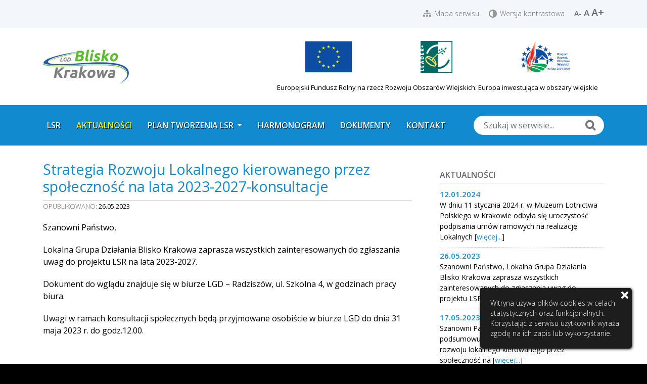

--- FILE ---
content_type: text/html; charset=UTF-8
request_url: http://www.lsr23-27.bliskokrakowa.pl/strategia-rozwoju-lokalnego-kierowanego-przez-spolecznosc-na-lata-2023-2027-konsultacje/
body_size: 8270
content:

<!DOCTYPE html>
<html lang="pl-PL">
<head>
	<meta charset="UTF-8">
    <meta name="viewport" content="width=device-width, initial-scale=1">
    <meta name="author" content="wankom.pl" />
    <script src="http://www.lsr23-27.bliskokrakowa.pl/wp-content/themes/energia/js/ms-fix.js"></script>
        	<title>Strategia Rozwoju Lokalnego kierowanego przez społeczność na lata 2023-2027-konsultacje &#8211; LSR 23-27</title>
        <link rel="shortcut icon" href="http://www.lsr23-27.bliskokrakowa.pl/wp-content/themes/energia/favicon.ico">
    <link rel="stylesheet" href="http://fonts.googleapis.com/css?family=Open+Sans:300,400,600&amp;subset=latin,latin-ext">
	<link rel="stylesheet" href="http://www.lsr23-27.bliskokrakowa.pl/wp-content/themes/energia/css/magnific.min.css">
    <link rel="stylesheet" href="http://www.lsr23-27.bliskokrakowa.pl/wp-content/themes/energia/css/template.min.css">
    <meta name='robots' content='max-image-preview:large' />
<link rel='dns-prefetch' href='//s.w.org' />
<script type="text/javascript">
window._wpemojiSettings = {"baseUrl":"https:\/\/s.w.org\/images\/core\/emoji\/14.0.0\/72x72\/","ext":".png","svgUrl":"https:\/\/s.w.org\/images\/core\/emoji\/14.0.0\/svg\/","svgExt":".svg","source":{"concatemoji":"http:\/\/www.lsr23-27.bliskokrakowa.pl\/wp-includes\/js\/wp-emoji-release.min.js?ver=6.0.11"}};
/*! This file is auto-generated */
!function(e,a,t){var n,r,o,i=a.createElement("canvas"),p=i.getContext&&i.getContext("2d");function s(e,t){var a=String.fromCharCode,e=(p.clearRect(0,0,i.width,i.height),p.fillText(a.apply(this,e),0,0),i.toDataURL());return p.clearRect(0,0,i.width,i.height),p.fillText(a.apply(this,t),0,0),e===i.toDataURL()}function c(e){var t=a.createElement("script");t.src=e,t.defer=t.type="text/javascript",a.getElementsByTagName("head")[0].appendChild(t)}for(o=Array("flag","emoji"),t.supports={everything:!0,everythingExceptFlag:!0},r=0;r<o.length;r++)t.supports[o[r]]=function(e){if(!p||!p.fillText)return!1;switch(p.textBaseline="top",p.font="600 32px Arial",e){case"flag":return s([127987,65039,8205,9895,65039],[127987,65039,8203,9895,65039])?!1:!s([55356,56826,55356,56819],[55356,56826,8203,55356,56819])&&!s([55356,57332,56128,56423,56128,56418,56128,56421,56128,56430,56128,56423,56128,56447],[55356,57332,8203,56128,56423,8203,56128,56418,8203,56128,56421,8203,56128,56430,8203,56128,56423,8203,56128,56447]);case"emoji":return!s([129777,127995,8205,129778,127999],[129777,127995,8203,129778,127999])}return!1}(o[r]),t.supports.everything=t.supports.everything&&t.supports[o[r]],"flag"!==o[r]&&(t.supports.everythingExceptFlag=t.supports.everythingExceptFlag&&t.supports[o[r]]);t.supports.everythingExceptFlag=t.supports.everythingExceptFlag&&!t.supports.flag,t.DOMReady=!1,t.readyCallback=function(){t.DOMReady=!0},t.supports.everything||(n=function(){t.readyCallback()},a.addEventListener?(a.addEventListener("DOMContentLoaded",n,!1),e.addEventListener("load",n,!1)):(e.attachEvent("onload",n),a.attachEvent("onreadystatechange",function(){"complete"===a.readyState&&t.readyCallback()})),(e=t.source||{}).concatemoji?c(e.concatemoji):e.wpemoji&&e.twemoji&&(c(e.twemoji),c(e.wpemoji)))}(window,document,window._wpemojiSettings);
</script>
<style type="text/css">
img.wp-smiley,
img.emoji {
	display: inline !important;
	border: none !important;
	box-shadow: none !important;
	height: 1em !important;
	width: 1em !important;
	margin: 0 0.07em !important;
	vertical-align: -0.1em !important;
	background: none !important;
	padding: 0 !important;
}
</style>
	<link rel='stylesheet' id='inofontresizer-style-css'  href='http://www.lsr23-27.bliskokrakowa.pl/wp-content/plugins/inoplugs-font-resizer/css/inofontresizer.css?ver=6.0.11' type='text/css' media='all' />
<link rel='stylesheet' id='wp-block-library-css'  href='http://www.lsr23-27.bliskokrakowa.pl/wp-includes/css/dist/block-library/style.min.css?ver=6.0.11' type='text/css' media='all' />
<style id='global-styles-inline-css' type='text/css'>
body{--wp--preset--color--black: #000000;--wp--preset--color--cyan-bluish-gray: #abb8c3;--wp--preset--color--white: #ffffff;--wp--preset--color--pale-pink: #f78da7;--wp--preset--color--vivid-red: #cf2e2e;--wp--preset--color--luminous-vivid-orange: #ff6900;--wp--preset--color--luminous-vivid-amber: #fcb900;--wp--preset--color--light-green-cyan: #7bdcb5;--wp--preset--color--vivid-green-cyan: #00d084;--wp--preset--color--pale-cyan-blue: #8ed1fc;--wp--preset--color--vivid-cyan-blue: #0693e3;--wp--preset--color--vivid-purple: #9b51e0;--wp--preset--gradient--vivid-cyan-blue-to-vivid-purple: linear-gradient(135deg,rgba(6,147,227,1) 0%,rgb(155,81,224) 100%);--wp--preset--gradient--light-green-cyan-to-vivid-green-cyan: linear-gradient(135deg,rgb(122,220,180) 0%,rgb(0,208,130) 100%);--wp--preset--gradient--luminous-vivid-amber-to-luminous-vivid-orange: linear-gradient(135deg,rgba(252,185,0,1) 0%,rgba(255,105,0,1) 100%);--wp--preset--gradient--luminous-vivid-orange-to-vivid-red: linear-gradient(135deg,rgba(255,105,0,1) 0%,rgb(207,46,46) 100%);--wp--preset--gradient--very-light-gray-to-cyan-bluish-gray: linear-gradient(135deg,rgb(238,238,238) 0%,rgb(169,184,195) 100%);--wp--preset--gradient--cool-to-warm-spectrum: linear-gradient(135deg,rgb(74,234,220) 0%,rgb(151,120,209) 20%,rgb(207,42,186) 40%,rgb(238,44,130) 60%,rgb(251,105,98) 80%,rgb(254,248,76) 100%);--wp--preset--gradient--blush-light-purple: linear-gradient(135deg,rgb(255,206,236) 0%,rgb(152,150,240) 100%);--wp--preset--gradient--blush-bordeaux: linear-gradient(135deg,rgb(254,205,165) 0%,rgb(254,45,45) 50%,rgb(107,0,62) 100%);--wp--preset--gradient--luminous-dusk: linear-gradient(135deg,rgb(255,203,112) 0%,rgb(199,81,192) 50%,rgb(65,88,208) 100%);--wp--preset--gradient--pale-ocean: linear-gradient(135deg,rgb(255,245,203) 0%,rgb(182,227,212) 50%,rgb(51,167,181) 100%);--wp--preset--gradient--electric-grass: linear-gradient(135deg,rgb(202,248,128) 0%,rgb(113,206,126) 100%);--wp--preset--gradient--midnight: linear-gradient(135deg,rgb(2,3,129) 0%,rgb(40,116,252) 100%);--wp--preset--duotone--dark-grayscale: url('#wp-duotone-dark-grayscale');--wp--preset--duotone--grayscale: url('#wp-duotone-grayscale');--wp--preset--duotone--purple-yellow: url('#wp-duotone-purple-yellow');--wp--preset--duotone--blue-red: url('#wp-duotone-blue-red');--wp--preset--duotone--midnight: url('#wp-duotone-midnight');--wp--preset--duotone--magenta-yellow: url('#wp-duotone-magenta-yellow');--wp--preset--duotone--purple-green: url('#wp-duotone-purple-green');--wp--preset--duotone--blue-orange: url('#wp-duotone-blue-orange');--wp--preset--font-size--small: 13px;--wp--preset--font-size--medium: 20px;--wp--preset--font-size--large: 36px;--wp--preset--font-size--x-large: 42px;}.has-black-color{color: var(--wp--preset--color--black) !important;}.has-cyan-bluish-gray-color{color: var(--wp--preset--color--cyan-bluish-gray) !important;}.has-white-color{color: var(--wp--preset--color--white) !important;}.has-pale-pink-color{color: var(--wp--preset--color--pale-pink) !important;}.has-vivid-red-color{color: var(--wp--preset--color--vivid-red) !important;}.has-luminous-vivid-orange-color{color: var(--wp--preset--color--luminous-vivid-orange) !important;}.has-luminous-vivid-amber-color{color: var(--wp--preset--color--luminous-vivid-amber) !important;}.has-light-green-cyan-color{color: var(--wp--preset--color--light-green-cyan) !important;}.has-vivid-green-cyan-color{color: var(--wp--preset--color--vivid-green-cyan) !important;}.has-pale-cyan-blue-color{color: var(--wp--preset--color--pale-cyan-blue) !important;}.has-vivid-cyan-blue-color{color: var(--wp--preset--color--vivid-cyan-blue) !important;}.has-vivid-purple-color{color: var(--wp--preset--color--vivid-purple) !important;}.has-black-background-color{background-color: var(--wp--preset--color--black) !important;}.has-cyan-bluish-gray-background-color{background-color: var(--wp--preset--color--cyan-bluish-gray) !important;}.has-white-background-color{background-color: var(--wp--preset--color--white) !important;}.has-pale-pink-background-color{background-color: var(--wp--preset--color--pale-pink) !important;}.has-vivid-red-background-color{background-color: var(--wp--preset--color--vivid-red) !important;}.has-luminous-vivid-orange-background-color{background-color: var(--wp--preset--color--luminous-vivid-orange) !important;}.has-luminous-vivid-amber-background-color{background-color: var(--wp--preset--color--luminous-vivid-amber) !important;}.has-light-green-cyan-background-color{background-color: var(--wp--preset--color--light-green-cyan) !important;}.has-vivid-green-cyan-background-color{background-color: var(--wp--preset--color--vivid-green-cyan) !important;}.has-pale-cyan-blue-background-color{background-color: var(--wp--preset--color--pale-cyan-blue) !important;}.has-vivid-cyan-blue-background-color{background-color: var(--wp--preset--color--vivid-cyan-blue) !important;}.has-vivid-purple-background-color{background-color: var(--wp--preset--color--vivid-purple) !important;}.has-black-border-color{border-color: var(--wp--preset--color--black) !important;}.has-cyan-bluish-gray-border-color{border-color: var(--wp--preset--color--cyan-bluish-gray) !important;}.has-white-border-color{border-color: var(--wp--preset--color--white) !important;}.has-pale-pink-border-color{border-color: var(--wp--preset--color--pale-pink) !important;}.has-vivid-red-border-color{border-color: var(--wp--preset--color--vivid-red) !important;}.has-luminous-vivid-orange-border-color{border-color: var(--wp--preset--color--luminous-vivid-orange) !important;}.has-luminous-vivid-amber-border-color{border-color: var(--wp--preset--color--luminous-vivid-amber) !important;}.has-light-green-cyan-border-color{border-color: var(--wp--preset--color--light-green-cyan) !important;}.has-vivid-green-cyan-border-color{border-color: var(--wp--preset--color--vivid-green-cyan) !important;}.has-pale-cyan-blue-border-color{border-color: var(--wp--preset--color--pale-cyan-blue) !important;}.has-vivid-cyan-blue-border-color{border-color: var(--wp--preset--color--vivid-cyan-blue) !important;}.has-vivid-purple-border-color{border-color: var(--wp--preset--color--vivid-purple) !important;}.has-vivid-cyan-blue-to-vivid-purple-gradient-background{background: var(--wp--preset--gradient--vivid-cyan-blue-to-vivid-purple) !important;}.has-light-green-cyan-to-vivid-green-cyan-gradient-background{background: var(--wp--preset--gradient--light-green-cyan-to-vivid-green-cyan) !important;}.has-luminous-vivid-amber-to-luminous-vivid-orange-gradient-background{background: var(--wp--preset--gradient--luminous-vivid-amber-to-luminous-vivid-orange) !important;}.has-luminous-vivid-orange-to-vivid-red-gradient-background{background: var(--wp--preset--gradient--luminous-vivid-orange-to-vivid-red) !important;}.has-very-light-gray-to-cyan-bluish-gray-gradient-background{background: var(--wp--preset--gradient--very-light-gray-to-cyan-bluish-gray) !important;}.has-cool-to-warm-spectrum-gradient-background{background: var(--wp--preset--gradient--cool-to-warm-spectrum) !important;}.has-blush-light-purple-gradient-background{background: var(--wp--preset--gradient--blush-light-purple) !important;}.has-blush-bordeaux-gradient-background{background: var(--wp--preset--gradient--blush-bordeaux) !important;}.has-luminous-dusk-gradient-background{background: var(--wp--preset--gradient--luminous-dusk) !important;}.has-pale-ocean-gradient-background{background: var(--wp--preset--gradient--pale-ocean) !important;}.has-electric-grass-gradient-background{background: var(--wp--preset--gradient--electric-grass) !important;}.has-midnight-gradient-background{background: var(--wp--preset--gradient--midnight) !important;}.has-small-font-size{font-size: var(--wp--preset--font-size--small) !important;}.has-medium-font-size{font-size: var(--wp--preset--font-size--medium) !important;}.has-large-font-size{font-size: var(--wp--preset--font-size--large) !important;}.has-x-large-font-size{font-size: var(--wp--preset--font-size--x-large) !important;}
</style>
<script type='text/javascript' src='http://www.lsr23-27.bliskokrakowa.pl/wp-content/themes/energia/js/jquery.min.js?ver=3.3.1' id='jquery-js'></script>
<script type='text/javascript' src='http://www.lsr23-27.bliskokrakowa.pl/wp-content/plugins/inoplugs-font-resizer/js/jquery.cookie.js?ver=6.0.11' id='inofontResizerCookie-js'></script>
<script type='text/javascript' src='http://www.lsr23-27.bliskokrakowa.pl/wp-content/plugins/inoplugs-font-resizer/js/jquery.fontsize.js?ver=6.0.11' id='inofontResizer-js'></script>
<link rel="https://api.w.org/" href="http://www.lsr23-27.bliskokrakowa.pl/wp-json/" /><link rel="alternate" type="application/json" href="http://www.lsr23-27.bliskokrakowa.pl/wp-json/wp/v2/posts/811" /><link rel="canonical" href="http://www.lsr23-27.bliskokrakowa.pl/strategia-rozwoju-lokalnego-kierowanego-przez-spolecznosc-na-lata-2023-2027-konsultacje/" />
<link rel='shortlink' href='http://www.lsr23-27.bliskokrakowa.pl/?p=811' />
<link rel="alternate" type="application/json+oembed" href="http://www.lsr23-27.bliskokrakowa.pl/wp-json/oembed/1.0/embed?url=http%3A%2F%2Fwww.lsr23-27.bliskokrakowa.pl%2Fstrategia-rozwoju-lokalnego-kierowanego-przez-spolecznosc-na-lata-2023-2027-konsultacje%2F" />
<link rel="alternate" type="text/xml+oembed" href="http://www.lsr23-27.bliskokrakowa.pl/wp-json/oembed/1.0/embed?url=http%3A%2F%2Fwww.lsr23-27.bliskokrakowa.pl%2Fstrategia-rozwoju-lokalnego-kierowanego-przez-spolecznosc-na-lata-2023-2027-konsultacje%2F&#038;format=xml" />
	<!--[if lte IE 9]>
		<link href="http://www.lsr23-27.bliskokrakowa.pl/wp-content/themes/energia/css/ie.min.css" rel="stylesheet" type="text/css" />
	<![endif]-->
</head>

<body>
    
<div id="kw-site">
    
    <div id="kw-skiplinks">
        <ul>
            <li><a href="#main-content">Przejdź do zawartości</a></li>
            <li><a href="javascript:document.getElementById('search-content').focus()">Przejdź do wyszukiwarki</a></li>
            <li><a href="/mapa-serwisu/">Przejdź do mapy serwisu</a></li>
            <li><a id="kw-contrast-skip-link" href="#">Zmień kontrast witryny</a></li>
        </ul>
    </div>
    
	<header>
        
        <div id="kw-top">
            <div class="container">
                <div class="kw-links">
                    <div id="kw-sitemap-link">Mapa serwisu</div>
                    <div id="kw-contrast-link">Wersja kontrastowa</div>
					<div id="kw-font-resize"><div class="nofontResizer_container"><span class="inofontResizer_wrap"><a class="inofontResizer_minus" title="Decrease font size" style="font-size: 14px;">A-</a> <a class="inofontResizer_reset" title="Reset font size" style="font-size: 17px;">A</a> <a class="inofontResizer_add" title="Increase font size" style="font-size: 20px;">A+</a> <input type="hidden" id="inofontResizer_element" value=".kw-resize" /><input type="hidden" id="inofontResizer_instance" value="inofontresizer" /><input type="hidden" id="inofontResizer_resizeSteps" value="2" /><input type="hidden" id="inofontResizer_cookieTime" value="31" /></span></div></div>                </div>
            </div>
        </div>
        
        <div id="kw-head">
            <div class="container">
				<div class="kw-head-container">
											<div class="kw-logo"><a href="/"><img src="http://www.lsr23-27.bliskokrakowa.pl/wp-content/themes/energia/images/logo.png" alt="LSR 23-27"></a></div>
									
					<div class="kw-logos">
						<ul>
							<li>
								<a href="https://europa.eu/european-union/index_pl" target="_blank">
									<img class="kw-contrast-hidden" src="http://www.lsr23-27.bliskokrakowa.pl/wp-content/themes/energia/images/ue-logo-1.jpg" alt="Unia Europejska">
								</a>
							</li>
							<li>
								<a href="http://www.leader-hauteprovenceluberon.com/leader.html" target="_blank">
									<img class="kw-contrast-hidden" src="http://www.lsr23-27.bliskokrakowa.pl/wp-content/themes/energia/images/ue-logo-2.jpg" alt="LEADER (Liaison entre action de développement de l'économie rurale)">
								</a>
							</li>
							<li>
								<a href="http://www.prow.malopolska.pl/" target="_blank">
									<img class="kw-contrast-hidden" src="http://www.lsr23-27.bliskokrakowa.pl/wp-content/themes/energia/images/ue-logo-3.jpg" alt="Programu Rozwoju Obszarów Wiejskich na lata 2014-2020">
								</a>
							</li>
							<li><span>Europejski Fundusz Rolny na rzecz Rozwoju Obszarów Wiejskich: Europa inwestująca w obszary wiejskie</span></li>
						</ul>
					</div>
                </div>
            </div>
        </div>
        
        <nav id="kw-navbar" class="navbar navbar-expand-lg">
            <div class="container">
                <div class="navbar-brand">Menu</div>
                <button class="navbar-toggler" type="button" data-toggle="collapse" data-target="#navbar-content" aria-controls="navbar-content" aria-expanded="false">
                    <span class="navbar-toggler-icon"></span>
                </button>
                <div class="collapse navbar-collapse" id="navbar-content">
                    <ul id="menu-menu-glowne" class="nav navbar-nav mr-auto"><li id="menu-item-8" class="menu-item menu-item-type-post_type menu-item-object-page menu-item-home menu-item-8 nav-item"><a href="http://www.lsr23-27.bliskokrakowa.pl/" class="nav-link">LSR</a></li>
<li id="menu-item-17" class="menu-item menu-item-type-post_type menu-item-object-page current_page_parent menu-item-17 nav-item"><a href="http://www.lsr23-27.bliskokrakowa.pl/aktualnosci/" class="nav-link">Aktualności</a></li>
<li id="menu-item-259" class="menu-item menu-item-type-post_type menu-item-object-page menu-item-has-children menu-item-259 nav-item dropdown"><a href="http://www.lsr23-27.bliskokrakowa.pl/plan-wlaczenia-spolecznosci/" class="nav-link dropdown-toggle" data-toggle="dropdown">Plan tworzenia LSR</a>
<div class="dropdown-menu">
<a href="http://www.lsr23-27.bliskokrakowa.pl/plan-wlaczenia-spolecznosci/" class=" dropdown-item">Plan włączenia społeczności</a><a href="http://www.lsr23-27.bliskokrakowa.pl/opis-procesu-przygotowania-lsr/" class=" dropdown-item">Opis procesu przygotowania LSR</a></div>
</li>
<li id="menu-item-304" class="menu-item menu-item-type-post_type menu-item-object-page menu-item-304 nav-item"><a href="http://www.lsr23-27.bliskokrakowa.pl/harmonogram/" class="nav-link">Harmonogram</a></li>
<li id="menu-item-182" class="menu-item menu-item-type-post_type menu-item-object-page menu-item-182 nav-item"><a href="http://www.lsr23-27.bliskokrakowa.pl/dokumenty/" class="nav-link">Dokumenty</a></li>
<li id="menu-item-348" class="menu-item menu-item-type-post_type menu-item-object-page menu-item-348 nav-item"><a href="http://www.lsr23-27.bliskokrakowa.pl/kontakt/" class="nav-link">Kontakt</a></li>
</ul>                    <form class="kw-search-form form-inline my-2 my-lg-0" role="search" action="http://www.lsr23-27.bliskokrakowa.pl" method="get">
                        <input id="search-content" class="form-control mr-sm-4" name="s" type="search" value="" placeholder="Szukaj w serwisie..." aria-label="Szukaj w serwisie">
                        <input type="hidden" name="post_type" value="post">
                        <button class="kw-search-button" type="submit">Szukaj</button>
                    </form>
                </div>
            </div>
        </nav>

	</header>
    
        
    <div id="main-content">
    <article class="kw-post">
    
        <div class="container">
            
            <div class="row">
                
                <div class="col-lg-8">
    
                    <div class="kw-page-title">
                        <h1>Strategia Rozwoju Lokalnego kierowanego przez społeczność na lata 2023-2027-konsultacje</h1>
                    </div>
                    
                    <div class="kw-date">
                        <span>Opublikowano:</span>
                        26.05.2023                    </div>

                    <div class="kw-content kw-resize">
                                                <p>Szanowni Państwo,</p>
<p>Lokalna Grupa Działania Blisko Krakowa zaprasza wszystkich zainteresowanych do zgłaszania uwag do projektu LSR na lata 2023-2027.</p>
<p>Dokument do wglądu znajduje się w biurze LGD &#8211; Radziszów, ul. Szkolna 4, w godzinach pracy biura.</p>
<p>Uwagi w ramach konsultacji społecznych będą przyjmowane osobiście w biurze LGD do dnia 31 maja 2023 r. do godz.12.00.</p>
                    </div>
                    
                                                            
                                        
                </div>
                
                <div id="kw-sidebar" class="col-lg-4">
                    
                    
<div class="kw-sidebar">
    
        
                <div class="kw-sidebar-news kw-widget">
            <h3 class="kw-title">Aktualności</h3>
            <ul>
                                    <li>
                        <div class="kw-date"><a href="http://www.lsr23-27.bliskokrakowa.pl/podpisanie-umowy-ramowej-na-realizacje-lokalnej-strategii-rozwoju-na-lata-2023-2027/">12.01.2024</a></div>
                        <div class="kw-content">W dniu 11 stycznia 2024 r. w Muzeum Lotnictwa Polskiego w Krakowie odbyła się uroczystość podpisania umów ramowych na realizację Lokalnych [<a href="http://www.lsr23-27.bliskokrakowa.pl/podpisanie-umowy-ramowej-na-realizacje-lokalnej-strategii-rozwoju-na-lata-2023-2027/">więcej...</a>]</div>
                    </li>
                                    <li>
                        <div class="kw-date"><a href="http://www.lsr23-27.bliskokrakowa.pl/strategia-rozwoju-lokalnego-kierowanego-przez-spolecznosc-na-lata-2023-2027-konsultacje/">26.05.2023</a></div>
                        <div class="kw-content">Szanowni Państwo, Lokalna Grupa Działania Blisko Krakowa zaprasza wszystkich zainteresowanych do zgłaszania uwag do projektu LSR na lata [<a href="http://www.lsr23-27.bliskokrakowa.pl/strategia-rozwoju-lokalnego-kierowanego-przez-spolecznosc-na-lata-2023-2027-konsultacje/">więcej...</a>]</div>
                    </li>
                                    <li>
                        <div class="kw-date"><a href="http://www.lsr23-27.bliskokrakowa.pl/spotkania-podsumowujace-przygotowanie-nowej-strategii-rozwoju-lokalnego-kierowanego-przez-spolecznosc-na-lata-2023-2027/">17.05.2023</a></div>
                        <div class="kw-content">Szanowni Państwo, zapraszamy na  spotkania podsumowujące przygotowanie nowej strategii rozwoju lokalnego kierowanego przez społeczność na [<a href="http://www.lsr23-27.bliskokrakowa.pl/spotkania-podsumowujace-przygotowanie-nowej-strategii-rozwoju-lokalnego-kierowanego-przez-spolecznosc-na-lata-2023-2027/">więcej...</a>]</div>
                    </li>
                                            </ul>
        </div>
    
        
    <div id="tag_cloud-2" class="kw-widget widget_tag_cloud"><h3 class="kw-title">Popularne tagi</h3><div class="tagcloud"><a href="http://www.lsr23-27.bliskokrakowa.pl/tag/blisko-krakowa/" class="tag-cloud-link tag-link-5 tag-link-position-1" style="font-size: 8pt;" aria-label="blisko krakowa (1 element)">blisko krakowa</a>
<a href="http://www.lsr23-27.bliskokrakowa.pl/tag/czernichow/" class="tag-cloud-link tag-link-8 tag-link-position-2" style="font-size: 8pt;" aria-label="czernichów (1 element)">czernichów</a>
<a href="http://www.lsr23-27.bliskokrakowa.pl/tag/liszki/" class="tag-cloud-link tag-link-9 tag-link-position-3" style="font-size: 8pt;" aria-label="liszki (1 element)">liszki</a>
<a href="http://www.lsr23-27.bliskokrakowa.pl/tag/mogilany/" class="tag-cloud-link tag-link-13 tag-link-position-4" style="font-size: 8pt;" aria-label="mogilany (1 element)">mogilany</a>
<a href="http://www.lsr23-27.bliskokrakowa.pl/tag/skawina/" class="tag-cloud-link tag-link-10 tag-link-position-5" style="font-size: 8pt;" aria-label="skawina (1 element)">skawina</a>
<a href="http://www.lsr23-27.bliskokrakowa.pl/tag/zabierzow/" class="tag-cloud-link tag-link-12 tag-link-position-6" style="font-size: 8pt;" aria-label="zabierzów (1 element)">zabierzów</a>
<a href="http://www.lsr23-27.bliskokrakowa.pl/tag/swiatniki-gorne/" class="tag-cloud-link tag-link-11 tag-link-position-7" style="font-size: 8pt;" aria-label="świątniki górne (1 element)">świątniki górne</a></div>
</div>    
</div>
                    
                </div>
                
            </div>
    
        </div>
    
    </article>

    </div>

    <footer>
        
        <div class="container">
            
            <div class="kw-content">
                                <div class="kw-info">
					<a class="kw-url" href="http://www.bliskokrakowa.pl/" target="_blank">
						<img src="http://www.lsr23-27.bliskokrakowa.pl/wp-content/uploads/logo.png" alt="LSR">
					</a>
					<div class="kw-resize">
                    						</div>
                </div>
                <div class="kw-links">
                    <h3>Szybka nawigacja</h3>
                    <ul id="kw-footer-menu" class="menu"><li class="menu-item menu-item-type-post_type menu-item-object-page menu-item-home menu-item-8"><a href="http://www.lsr23-27.bliskokrakowa.pl/">LSR</a></li>
<li class="menu-item menu-item-type-post_type menu-item-object-page current_page_parent menu-item-17"><a href="http://www.lsr23-27.bliskokrakowa.pl/aktualnosci/">Aktualności</a></li>
<li class="menu-item menu-item-type-post_type menu-item-object-page menu-item-has-children menu-item-259"><a href="http://www.lsr23-27.bliskokrakowa.pl/plan-wlaczenia-spolecznosci/">Plan tworzenia LSR</a></li>
<li class="menu-item menu-item-type-post_type menu-item-object-page menu-item-304"><a href="http://www.lsr23-27.bliskokrakowa.pl/harmonogram/">Harmonogram</a></li>
<li class="menu-item menu-item-type-post_type menu-item-object-page menu-item-182"><a href="http://www.lsr23-27.bliskokrakowa.pl/dokumenty/">Dokumenty</a></li>
<li class="menu-item menu-item-type-post_type menu-item-object-page menu-item-348"><a href="http://www.lsr23-27.bliskokrakowa.pl/kontakt/">Kontakt</a></li>
</ul>                    <ul id="kw-footer-links" class="menu"><li id="menu-item-82" class="menu-item menu-item-type-post_type menu-item-object-page menu-item-82"><a href="http://www.lsr23-27.bliskokrakowa.pl/mapa-serwisu/">Mapa serwisu</a></li>
<li id="menu-item-83" class="menu-item menu-item-type-post_type menu-item-object-page menu-item-83"><a href="http://www.lsr23-27.bliskokrakowa.pl/regulamin/">Regulamin</a></li>
<li id="menu-item-84" class="menu-item menu-item-type-post_type menu-item-object-page menu-item-84"><a href="http://www.lsr23-27.bliskokrakowa.pl/polityka-prywatnosci/">Polityka prywatności</a></li>
<li id="menu-item-85" class="menu-item menu-item-type-post_type menu-item-object-page menu-item-85"><a href="http://www.lsr23-27.bliskokrakowa.pl/rodo/">Rodo</a></li>
</ul>                </div>
                <div class="kw-contact">
                                        <h3>Biuro</h3>
                    <div class="kw-address">ul. Szkolna 4<br />
32-052 Radziszów</div>
                    <div class="kw-phone">+48 12 256 02 31</div>
                    <div class="kw-email"><a href="mailto:biuro@bliskokrakowa.pl">biuro@bliskokrakowa.pl</a></div>
                    <div class="kw-hours">Poniedziałek-Piątek: 8.00 - 16.00<br />
</div>
                </div>
            </div>
            
            <div id="kw-partners">
                <ul>
                    <li><a href="http://www.czernichow.pl/" target="_blank"><img src="http://www.lsr23-27.bliskokrakowa.pl/wp-content/themes/energia/images/herb-czernichow.png" alt="Gmina Czernichó"></a></li>
                    <li><a href="https://www.liszki.pl/" target="_blank"><img src="http://www.lsr23-27.bliskokrakowa.pl/wp-content/themes/energia/images/herb-liszki.png" alt="Gmina Liszki"></a></li>
                    <li><a href="http://www.gminaskawina.pl/" target="_blank"><img src="http://www.lsr23-27.bliskokrakowa.pl/wp-content/themes/energia/images/herb-skawina.png" alt="Gmina Skawina"></a></li>
                    <li><a href="http://www.swiatniki-gorne.pl/" target="_blank"><img src="http://www.lsr23-27.bliskokrakowa.pl/wp-content/themes/energia/images/herb-swiatniki.png" alt="Gmina Swiątniki Górne"></a></li>
                    <li><a href="https://www.zabierzow.org.pl/" target="_blank"><img src="http://www.lsr23-27.bliskokrakowa.pl/wp-content/themes/energia/images/herb-zabierzow.png" alt="Gmina Zabierzów"></a></li>
                    <li><a href="https://www.mogilany.pl/" target="_blank"><img src="http://www.lsr23-27.bliskokrakowa.pl/wp-content/themes/energia/images/herb-mogilany.png" alt="Gmina Mogilany"></a></li>
                </ul>
            </div>
            
            <div id="kw-copyright">
                <p>Copyright &copy; 2026 <br>LSR 23-27</p>
                <p>Wszystkie prawa zastrzeżone</p>
                <p><span class="test">Made</span> by <a href="http://www.wankom.pl" target="_blank">Wankom</a></p>
            </div>
        
        </div>
    
    </footer>

    <div id="back-to-top" class="kw-back-to-top" style="display: none;">
        <a href="#"><img src="http://www.lsr23-27.bliskokrakowa.pl/wp-content/themes/energia/images/top.png" alt=""></a>
	</div>
    
    <div style="display: none;"><a href="http://inoplugs.com">WP-Backgrounds by InoPlugs Web Design</a> and <a href="http://schoenmann.at/">Juwelier Sch&ouml;nmann</a></div>    <script src="http://www.lsr23-27.bliskokrakowa.pl/wp-content/themes/energia/js/cookie.min.js"></script>
    <script src="http://www.lsr23-27.bliskokrakowa.pl/wp-content/themes/energia/js/cookies.min.js"></script>
    <script src="http://www.lsr23-27.bliskokrakowa.pl/wp-content/themes/energia/js/popper.min.js"></script>
    <script src="http://www.lsr23-27.bliskokrakowa.pl/wp-content/themes/energia/js/bootstrap.min.js"></script>
    <script src="http://www.lsr23-27.bliskokrakowa.pl/wp-content/themes/energia/js/uniform.min.js"></script>
    <script src="http://www.lsr23-27.bliskokrakowa.pl/wp-content/themes/energia/js/flexslider.min.js"></script>
	<script src="http://www.lsr23-27.bliskokrakowa.pl/wp-content/themes/energia/js/magnific.min.js"></script>
    <script src="http://www.lsr23-27.bliskokrakowa.pl/wp-content/themes/energia/js/scripts.js"></script>
    
</div>

<!--[if lte IE 9]>
    <div class="message-ie">
        <h2><img src="http://www.lsr23-27.bliskokrakowa.pl/wp-content/themes/energia/images/logo.png" alt="" /></h2>
        <h3>Używasz przestarzałej przeglądarki Internet Explorer</h3>
        <h4>Ta strona nie będzie działać na niej prawidłowo</h4>
        <p>Zmień przeglądarkę lub zaktualizuj ją do najnowszej wersji</p>
    </div>
<![endif]-->

</body>
</html>

--- FILE ---
content_type: application/javascript
request_url: http://www.lsr23-27.bliskokrakowa.pl/wp-content/themes/energia/js/uniform.min.js
body_size: 3203
content:
/**
 * Uniform
 * A jQuery plugin to make your form controls look how you want them to.
 *
 * @author Josh Pyles <joshpyles@gmail.com>
 * @author Tyler Akins <fidian@rumkin.com>
 * @author Shahriyar Imanov <shehi@imanov.me>
 *
 * @license MIT
 *
 * @see http://opensource.audith.org/uniform
 */
!function(e,t,s){"use strict";function n(e){var t=Array.prototype.slice.call(arguments,1);return e.prop?e.prop.apply(e,t):e.attr.apply(e,t)}function a(e,t,s){var n,a;for(n in s)s.hasOwnProperty(n)&&(a=n.replace(/ |$/g,t.eventNamespace),e.bind(a,s[n]))}function i(e,t,s){a(e,s,{focus:function(){t.addClass(s.focusClass)},blur:function(){t.removeClass(s.focusClass),t.removeClass(s.activeClass)},mouseenter:function(){t.addClass(s.hoverClass)},mouseleave:function(){t.removeClass(s.hoverClass),t.removeClass(s.activeClass)},"mousedown touchbegin":function(){e.is(":disabled")||t.addClass(s.activeClass)},"mouseup touchend":function(){t.removeClass(s.activeClass)}})}function r(e,t){e.removeClass(t.hoverClass+" "+t.focusClass+" "+t.activeClass)}function l(e,t,s){s?e.addClass(t):e.removeClass(t)}function u(e,t,s){var n="checked",a=t.is(":"+n);t.prop?t.prop(n,a):a?t.attr(n,n):t.removeAttr(n),l(e,s.checkedClass,a)}function o(e,t,s){l(e,s.disabledClass,t.is(":disabled"))}function c(e,t,s){switch(s){case"after":return e.after(t),e.next();case"before":return e.before(t),e.prev();case"wrap":return e.wrap(t),e.parent()}return null}function d(e,s,a){var i,r,l;return a||(a={}),a=t.extend({bind:{},divClass:null,divWrap:"wrap",spanClass:null,spanHtml:null,spanWrap:"wrap"},a),i=t("<div />"),r=t("<span />"),s.autoHide&&e.is(":hidden")&&"none"===e.css("display")&&i.hide(),a.divClass&&i.addClass(a.divClass),s.wrapperClass&&i.addClass(s.wrapperClass),a.spanClass&&r.addClass(a.spanClass),l=n(e,"id"),s.useID&&l&&n(i,"id",s.idPrefix+"-"+l),a.spanHtml&&r.html(a.spanHtml),i=c(e,i,a.divWrap),r=c(e,r,a.spanWrap),o(i,e,s),{div:i,span:r}}function f(e,s){return s.wrapperClass?c(e,t("<span />").addClass(s.wrapperClass),"wrap"):null}function p(){return navigator.cpuClass&&!navigator.product}function m(e){var t;return!!e[0].multiple||!(!(t=n(e,"size"))||t<=1)}function v(){return!1}function h(e,t){var s="none";a(e,t,{"selectstart dragstart mousedown":v}),e.css({MozUserSelect:s,msUserSelect:s,webkitUserSelect:s,userSelect:s})}function C(e,t,s){var n=e.val();n=""===n?s.fileDefaultHtml:(n=n.split(/[\/\\]+/))[n.length-1],t.text(n)}function b(e,t,s){var n,a;for(n=[],e.each(function(){var e;for(e in t)Object.prototype.hasOwnProperty.call(t,e)&&(n.push({el:this,name:e,old:this.style[e]}),this.style[e]=t[e])}),s();n.length;)(a=n.pop()).el.style[a.name]=a.old}function y(e,t){var s;(s=e.parents()).push(e[0]),b(s=s.not(":visible"),{visibility:"hidden",display:"block",position:"absolute"},t)}function w(e,t){return function(){e.unwrap().unwrap().unbind(t.eventNamespace)}}var g=!0,k=!1,x=[{match:function(e){return e.is("a, button, :submit, :reset, input[type='button']")},apply:function(s,l){var u,c,f,p,m;return c=l.submitDefaultHtml,s.is(":reset")&&(c=l.resetDefaultHtml),p=s.is("a, button")?function(){return s.html()||c}:function(){return((e=n(s,"value"))?t("<span />").text(e).html():"")||c;var e},f=d(s,l,{divClass:l.buttonClass,spanHtml:p()}),u=f.div,i(s,u,l),m=!1,a(u,l,{"click touchend":function(){var t,a,i,r;m||s.is(":disabled")||(m=!0,s[0].dispatchEvent?((t=document.createEvent("MouseEvents")).initEvent("click",!0,!0),a=s[0].dispatchEvent(t),s.is("a")&&a&&(i=n(s,"target"),r=n(s,"href"),i&&"_self"!==i?e.open(r,i):document.location.href=r)):s.click(),m=!1)}}),h(u,l),{remove:function(){return u.after(s),u.remove(),s.unbind(l.eventNamespace),s},update:function(){r(u,l),o(u,s,l),s.detach(),f.span.html(p()).append(s)}}}},{match:function(e){return e.is(":checkbox")},apply:function(e,t){var s,n,l;return s=d(e,t,{divClass:t.checkboxClass}),n=s.div,l=s.span,i(e,n,t),a(e,t,{"click touchend":function(){u(l,e,t)}}),u(l,e,t),{remove:w(e,t),update:function(){r(n,t),l.removeClass(t.checkedClass),u(l,e,t),o(n,e,t)}}}},{match:function(e){return e.is(":file")},apply:function(e,s){var l,u,f,m;function v(){C(e,f,s)}return l=d(e,s,{divClass:s.fileClass,spanClass:s.fileButtonClass,spanHtml:s.fileButtonHtml,spanWrap:"after"}),u=l.div,m=l.span,(f=t("<span />").html(s.fileDefaultHtml)).addClass(s.filenameClass),f=c(e,f,"after"),n(e,"size")||n(e,"size",u.width()/10),i(e,u,s),v(),p()?a(e,s,{click:function(){e.trigger("change"),setTimeout(v,0)}}):a(e,s,{change:v}),h(f,s),h(m,s),{remove:function(){return f.remove(),m.remove(),e.unwrap().unbind(s.eventNamespace)},update:function(){r(u,s),C(e,f,s),o(u,e,s)}}}},{match:function(e){if(e.is("input")){var t=(" "+n(e,"type")+" ").toLowerCase();return" color date datetime datetime-local email month number password search tel text time url week ".indexOf(t)>=0}return!1},apply:function(e,t){var s,a;return s=n(e,"type"),e.addClass(t.inputClass),a=f(e,t),i(e,e,t),t.inputAddTypeAsClass&&e.addClass(s),{remove:function(){e.removeClass(t.inputClass),t.inputAddTypeAsClass&&e.removeClass(s),a&&e.unwrap()},update:v}}},{match:function(e){return e.is(":radio")},apply:function(e,s){var l,c,f;return l=d(e,s,{divClass:s.radioClass}),c=l.div,f=l.span,i(e,c,s),a(e,s,{"click touchend":function(){t.uniform.update(t(':radio[name="'+n(e,"name")+'"]'))}}),u(f,e,s),{remove:w(e,s),update:function(){r(c,s),u(f,e,s),o(c,e,s)}}}},{match:function(e){return!(!e.is("select")||m(e))},apply:function(e,s){var n,l,u,c;return s.selectAutoWidth&&y(e,function(){c=e.width()}),n=d(e,s,{divClass:s.selectClass,spanHtml:(e.find(":selected:first")||e.find("option:first")).html(),spanWrap:"before"}),l=n.div,u=n.span,s.selectAutoWidth?y(e,function(){b(t([u[0],l[0]]),{display:"block"},function(){var e;e=u.outerWidth()-u.width(),l.width(c+e),u.width(c)})}):l.addClass("fixedWidth"),i(e,l,s),a(e,s,{change:function(){u.html(e.find(":selected").html()),l.removeClass(s.activeClass)},"click touchend":function(){var t=e.find(":selected").html();u.html()!==t&&e.trigger("change")},keyup:function(){u.html(e.find(":selected").html())}}),h(u,s),{remove:function(){return u.remove(),e.unwrap().unbind(s.eventNamespace),e},update:function(){s.selectAutoWidth?(t.uniform.restore(e),e.uniform(s)):(r(l,s),e[0].selectedIndex=e[0].selectedIndex,u.html(e.find(":selected").html()),o(l,e,s))}}}},{match:function(e){return!(!e.is("select")||!m(e))},apply:function(e,t){var s;return e.addClass(t.selectMultiClass),s=f(e,t),i(e,e,t),{remove:function(){e.removeClass(t.selectMultiClass),s&&e.unwrap()},update:v}}},{match:function(e){return e.is("textarea")},apply:function(e,t){var s;return e.addClass(t.textareaClass),s=f(e,t),i(e,e,t),{remove:function(){e.removeClass(t.textareaClass),s&&e.unwrap()},update:v}}}];p()&&void 0===e.XMLHttpRequest&&(g=!1),t.uniform={defaults:{activeClass:"active",autoHide:!0,buttonClass:"button",checkboxClass:"checker",checkedClass:"checked",disabledClass:"disabled",eventNamespace:".uniform",fileButtonClass:"action",fileButtonHtml:"Choose File",fileClass:"uploader",fileDefaultHtml:"No file selected",filenameClass:"filename",focusClass:"focus",hoverClass:"hover",idPrefix:"uniform",inputAddTypeAsClass:!0,inputClass:"uniform-input",radioClass:"radio",resetDefaultHtml:"Reset",resetSelector:!1,selectAutoWidth:!0,selectClass:"selector",selectMultiClass:"uniform-multiselect",submitDefaultHtml:"Submit",textareaClass:"uniform",useID:!0,wrapperClass:null},elements:[]},t.fn.uniform=function(s){var n,a,i,r,l=this;return s=t.extend({},t.uniform.defaults,s),k||(k=!0,a=t('<div style="width:0;height:0;color:'+(r="rgb(120,2,153)")+'">'),t("body").append(a),i=a.get(0),n=e.getComputedStyle?e.getComputedStyle(i,"").color:(i.currentStyle||i.style||{}).color,a.remove(),n.replace(/ /g,"")!==r&&(g=!1)),g?(s.resetSelector&&t(s.resetSelector).mouseup(function(){e.setTimeout(function(){t.uniform.update(l)},10)}),this.each(function(){var e,n,a,i=t(this);if(i.data("uniformed"))t.uniform.update(i);else for(e=0;e<x.length;e+=1)if((n=x[e]).match(i,s))return a=n.apply(i,s),i.data("uniformed",a),void t.uniform.elements.push(i.get(0))})):this},t.uniform.restore=t.fn.uniform.restore=function(e){e===s&&(e=t.uniform.elements),t(e).each(function(){var e,s,n=t(this);(s=n.data("uniformed"))&&(s.remove(),(e=t.inArray(this,t.uniform.elements))>=0&&t.uniform.elements.splice(e,1),n.removeData("uniformed"))})},t.uniform.update=t.fn.uniform.update=function(e){e===s&&(e=t.uniform.elements),t(e).each(function(){var e,s=t(this);(e=s.data("uniformed"))&&e.update(s,e.options)})}}(this,jQuery);

--- FILE ---
content_type: application/javascript
request_url: http://www.lsr23-27.bliskokrakowa.pl/wp-content/themes/energia/js/cookies.min.js
body_size: 745
content:
/*! --------------------------------------------------------
# Copyright (C) 2018 wankom.pl Wszystkie prawa zastrzezone
# Autor: Krzysztof Wandas
# Adres: http://www.wankom.pl  E-mail: krzysiek@wankom.pl
----------------------------------------------------------*/
function CreateCookie(e,o,i){var t=new Date;t.setTime(t.getTime()+24*i*60*60*1e3);var n="; expires="+t.toGMTString();document.cookie=e+"="+o+n+"; path=/"}function ReadCookie(e){for(var o=e+"=",i=document.cookie.split(";"),t=0;t<i.length;t++){for(var n=i[t];" "==n.charAt(0);)n=n.substring(1,n.length);if(0==n.indexOf(o))return n.substring(o.length,n.length)}return null}function CheckCookies(){if("T"!=ReadCookie("cookies_accepted")){var e=document.createElement("div");e.id="cookies-message-container",e.innerHTML='<div id="cookies-message">Witryna używa plików cookies w celach statystycznych oraz funkcjonalnych. Korzystając z serwisu użytkownik wyraża zgodę na ich zapis lub wykorzystanie. <a href="javascript:CloseCookiesWindow();" id="accept-cookies-checkbox" name="accept-cookies">OK</a></div>';var o=document.body,i=o.lastChild;o.insertBefore(e,i)}}function CloseCookiesWindow(){CreateCookie("cookies_accepted","T",365),document.getElementById("cookies-message-container").removeChild(document.getElementById("cookies-message"))}window.onload=CheckCookies;

--- FILE ---
content_type: application/javascript
request_url: http://www.lsr23-27.bliskokrakowa.pl/wp-content/themes/energia/js/ms-fix.js
body_size: 370
content:
/*----------------------------------------------------------
# Copyright (C) 2018 wankom.pl Wszystkie prawa zastrzezone
# Autor: Krzysztof Wandas
# Adres: http://www.wankom.pl  E-mail: krzysiek@wankom.pl
----------------------------------------------------------*/

(function() {
	if ("-ms-user-select" in document.documentElement.style && navigator.userAgent.match(/IEMobile/)) {
		var msViewportStyle = document.createElement("style");
		msViewportStyle.appendChild(
			document.createTextNode("@-ms-viewport{width:auto!important}")
		);
		document.getElementsByTagName("head")[0].appendChild(msViewportStyle);
	}
})();

--- FILE ---
content_type: application/javascript
request_url: http://www.lsr23-27.bliskokrakowa.pl/wp-content/themes/energia/js/cookie.min.js
body_size: 733
content:
/*! jQuery Cookie Plugin v1.4.1 */
!function(e){"function"==typeof define&&define.amd?define(["jquery"],e):"object"==typeof exports?module.exports=e(require("jquery")):e(jQuery)}(function(e){var n=/\+/g;function o(e){return r.raw?e:encodeURIComponent(e)}function i(o,i){var t=r.raw?o:function(e){0===e.indexOf('"')&&(e=e.slice(1,-1).replace(/\\"/g,'"').replace(/\\\\/g,"\\"));try{return e=decodeURIComponent(e.replace(n," ")),r.json?JSON.parse(e):e}catch(e){}}(o);return e.isFunction(i)?i(t):t}var r=e.cookie=function(n,t,c){if(arguments.length>1&&!e.isFunction(t)){if("number"==typeof(c=e.extend({},r.defaults,c)).expires){var u=c.expires,s=c.expires=new Date;s.setMilliseconds(s.getMilliseconds()+864e5*u)}return document.cookie=[o(n),"=",(a=t,o(r.json?JSON.stringify(a):String(a))),c.expires?"; expires="+c.expires.toUTCString():"",c.path?"; path="+c.path:"",c.domain?"; domain="+c.domain:"",c.secure?"; secure":""].join("")}for(var a,d,p=n?void 0:{},f=document.cookie?document.cookie.split("; "):[],l=0,m=f.length;l<m;l++){var x=f[l].split("="),g=(d=x.shift(),r.raw?d:decodeURIComponent(d)),v=x.join("=");if(n===g){p=i(v,t);break}n||void 0===(v=i(v))||(p[g]=v)}return p};r.defaults={},e.removeCookie=function(n,o){return e.cookie(n,"",e.extend({},o,{expires:-1})),!e.cookie(n)}});


--- FILE ---
content_type: application/javascript
request_url: http://www.lsr23-27.bliskokrakowa.pl/wp-content/themes/energia/js/scripts.js
body_size: 1533
content:
/*----------------------------------------------------------
# Copyright (C) 2018 wankom.pl Wszystkie prawa zastrzezone
# Autor: Krzysztof Wandas
# Adres: http://www.wankom.pl  E-mail: krzysiek@wankom.pl
----------------------------------------------------------*/

(function($) {
    
	"use strict";
    
    $(document).ready(function() {
        
        $(window).scroll(function () {
            
            // hide button on scroll
            if ($(this).scrollTop() > 100) {
                $('#back-to-top').fadeIn();
            } else {
                $('#back-to-top').fadeOut();
            }
            
            // show fixed menu
			/*
            if ($(this).scrollTop() > 176) {
                $("#kw-navbar").addClass("kw-navbar-fixed");
            } else {
                $("#kw-navbar").removeClass("kw-navbar-fixed");
            }
			*/
            
        });
        
        // scroll up
        $('#back-to-top a').click(function () {
            $('body, html').animate({
                scrollTop: 0
            }, 700);
            return false;
        });
        
        // change checkbox and radio buttons
        $("input:radio, input:checkbox").uniform();
        
        // sitemap link
        $("#kw-sitemap-link").on('click', function() {
            window.location.href = "/mapa-serwisu/";
        });
        
        // contrast link
        if ($.cookie("contrast") === "yes") {
            $("body").addClass("kw-contrast");
        }
        $("#kw-contrast-link, #kw-contrast-skip-link").on('click', function() {
            if (($.cookie("contrast") === "undefined") || ($.cookie("contrast") === "no")) {
                $("body").addClass("kw-contrast");
                $.cookie("contrast", "yes", {path: '/'});
            } else {
                $("body").removeClass("kw-contrast");
                $.cookie("contrast", "no", {path: '/'});
            }
        });
        
        // show dropdown menu
        if (window.matchMedia('(min-width: 992px)').matches) {
            $('.menu-item-has-children').hover(function() {
                $(this).children('.dropdown-menu').stop().fadeToggle(300);
            });
        }
        
        // slideshow
        $('.flexslider').flexslider( {
            animation: "slide",
            directionNav: false,
            controlNav: true,
            pausePlay: false,
            slideshowSpeed: 7500,
            pauseOnAction: false,
            pauseOnHover: true,
            before: function(slider){
                $(slider).find(".flex-active-slide").find('.kw-box').each(function(){
                    $(this).removeClass("kw-animations");
                });
            },
            after: function(slider){
                $(slider).find(".flex-active-slide").find('.kw-box').addClass("kw-animations");
            },
            start: function(slider){
                $(slider).find(".flex-active-slide").find('.kw-box').addClass("kw-animations");
            }
        });
        
		// popup translate
		$.extend(true, $.magnificPopup.defaults, {
			tClose: 'Zamknij',
			tLoading: 'Wczytywanie...',
			gallery: {
				tPrev: 'Poprzedni',
				tNext: 'Następny',
				tCounter: '%curr% z %total%'
			},
			image: {
				tError: 'Nie można wczytać zdjęcia...'
			},
			ajax: {
				tError: 'Nie można wczytać treści...'
			}
		});
		
		// image popup
		$('.kw-popup-gallery').each(function() {
			$(this).magnificPopup({
				delegate: 'a',
				type: 'image',
				gallery:{
					enabled: true
				},
				zoom: {
					enabled: true,
					duration: 300,
					opener: function(element){
						return element.find('img');
					}
				}
			});
		});
		
        // translate gallery
		$("[data-fancybox]").fancybox({
			lang : 'pl',
			i18n : {
				'pl' : {
					CLOSE       : 'Zamknij',
					NEXT        : 'Następny',
					PREV        : 'Poprzedni',
					ERROR       : 'Wystąpił problem podczas wczytywania zdjęcia',
					PLAY_START  : 'Uruchom pokaz slajdów',
					PLAY_STOP   : 'Pauzuj pokaz slajdów',
					FULL_SCREEN : 'Pełny ekran',
					THUMBS      : 'Miniatury',
					DOWNLOAD    : 'Pobierz',
					SHARE       : 'Udostępnij',
					ZOOM        : 'Powiększ'
				}
			}
		});

    });
    
})(jQuery);

--- FILE ---
content_type: application/javascript
request_url: http://www.lsr23-27.bliskokrakowa.pl/wp-content/plugins/inoplugs-font-resizer/js/jquery.fontsize.js?ver=6.0.11
body_size: 644
content:
jQuery.fn.fontresizermanager = function () {
	if (jQuery('#inofontResizer_element, #inofontResizer_instance,#inofontResizer_resizeSteps,#inofontResizer_cookieTime').length == 0) return;
    var inofontResizer_element = jQuery('#inofontResizer_element').val().toString();
	var inofontResizer_instance = jQuery('#inofontResizer_instance').val().toString();
    var inofontResizer_resizeSteps = jQuery('#inofontResizer_resizeSteps').val();
    var inofontResizer_cookieTime = jQuery('#inofontResizer_cookieTime').val();
	
	var startFontSize = parseFloat(jQuery(inofontResizer_element).css("font-size"));
	var startLineHeight = parseFloat(jQuery(inofontResizer_element).css("line-height"));
	if ( inofontResizer_instance == 'undefined' || inofontResizer_instance == '' ) { inofontResizer_instance = 'inofontsize'; }
	
	var savedSize = jQuery.cookie(inofontResizer_instance + 'fontsize');
	var savedlineheight = jQuery.cookie(inofontResizer_instance + 'lineheight');
	
	if(savedSize > 4) {
		jQuery(inofontResizer_element).css("font-size", savedSize + "px");
		jQuery(inofontResizer_element).css("line-height", savedlineheight + "px");
	}
	jQuery('.inofontResizer_add,.inofontResizer_minus,.inofontResizer_reset').css("cursor","pointer");
	jQuery('.inofontResizer_add,.inofontResizer_minus').click(function() {
		var newFontSize = parseFloat(jQuery(inofontResizer_element).css("font-size"));
		var newLineHeight = parseFloat(jQuery(inofontResizer_element).css("line-height"));
		if( jQuery(this).hasClass('inofontResizer_add') )
		{
			newFontSize=newFontSize+parseFloat(inofontResizer_resizeSteps);
			newLineHeight=newLineHeight+parseFloat(inofontResizer_resizeSteps);
		}
		else
		{
			newFontSize=newFontSize-parseFloat(inofontResizer_resizeSteps);
			newLineHeight=newLineHeight-parseFloat(inofontResizer_resizeSteps);
		}
		jQuery(inofontResizer_element).css("font-size",newFontSize+"px");
		jQuery(inofontResizer_element).css("line-height",newLineHeight+"px");
		jQuery.cookie(inofontResizer_instance + 'fontsize', newFontSize, {expires: parseInt(inofontResizer_cookieTime), path: '/'});
		jQuery.cookie(inofontResizer_instance + 'lineheight', newLineHeight, {expires: parseInt(inofontResizer_cookieTime), path: '/'});
	});
	jQuery('.inofontResizer_reset').click(function() {
		jQuery(inofontResizer_element).css("fontSize","");
		jQuery(inofontResizer_element).css("line-height","");	
		jQuery.cookie(inofontResizer_instance + 'fontsize', '', {expires: parseInt(inofontResizer_cookieTime), path: '/'});
		jQuery.cookie(inofontResizer_instance + 'lineheight', '', {expires: parseInt(inofontResizer_cookieTime), path: '/'});
	});
}

jQuery(document).ready(function(){
	jQuery(".inofontResizer").fontresizermanager();
});

